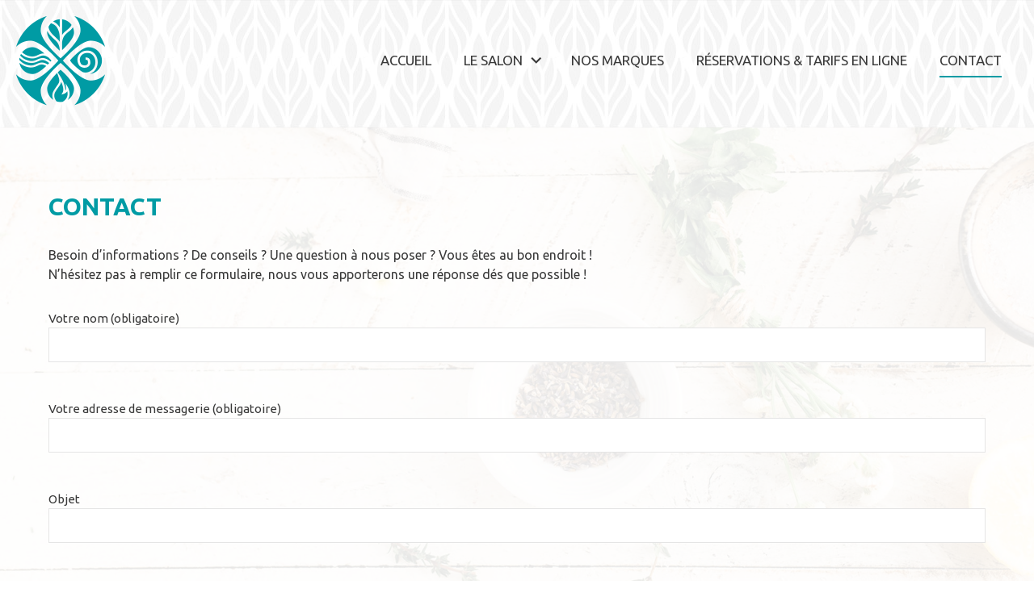

--- FILE ---
content_type: text/html; charset=UTF-8
request_url: http://leobeaute.fr/contact/
body_size: 5467
content:
<!doctype html>
<html lang="fr-FR">
	<head>
		<meta charset="UTF-8" />
		<meta name="viewport" content="width=device-width, initial-scale=1.0" />
		<meta http-equiv="X-UA-Compatible" content="IE=edge" />
		<title>Contact &#8211; Léo Beauté</title>
<meta name='robots' content='max-image-preview:large' />
	<style>img:is([sizes="auto" i], [sizes^="auto," i]) { contain-intrinsic-size: 3000px 1500px }</style>
	<link rel='dns-prefetch' href='//fonts.googleapis.com' />
<link rel='stylesheet' id='wp-block-library-css' href='http://leobeaute.fr/wp-includes/css/dist/block-library/style.min.css?ver=6.7.4' type='text/css' media='all' />
<style id='classic-theme-styles-inline-css' type='text/css'>
/*! This file is auto-generated */
.wp-block-button__link{color:#fff;background-color:#32373c;border-radius:9999px;box-shadow:none;text-decoration:none;padding:calc(.667em + 2px) calc(1.333em + 2px);font-size:1.125em}.wp-block-file__button{background:#32373c;color:#fff;text-decoration:none}
</style>
<style id='global-styles-inline-css' type='text/css'>
:root{--wp--preset--aspect-ratio--square: 1;--wp--preset--aspect-ratio--4-3: 4/3;--wp--preset--aspect-ratio--3-4: 3/4;--wp--preset--aspect-ratio--3-2: 3/2;--wp--preset--aspect-ratio--2-3: 2/3;--wp--preset--aspect-ratio--16-9: 16/9;--wp--preset--aspect-ratio--9-16: 9/16;--wp--preset--color--black: #000000;--wp--preset--color--cyan-bluish-gray: #abb8c3;--wp--preset--color--white: #ffffff;--wp--preset--color--pale-pink: #f78da7;--wp--preset--color--vivid-red: #cf2e2e;--wp--preset--color--luminous-vivid-orange: #ff6900;--wp--preset--color--luminous-vivid-amber: #fcb900;--wp--preset--color--light-green-cyan: #7bdcb5;--wp--preset--color--vivid-green-cyan: #00d084;--wp--preset--color--pale-cyan-blue: #8ed1fc;--wp--preset--color--vivid-cyan-blue: #0693e3;--wp--preset--color--vivid-purple: #9b51e0;--wp--preset--gradient--vivid-cyan-blue-to-vivid-purple: linear-gradient(135deg,rgba(6,147,227,1) 0%,rgb(155,81,224) 100%);--wp--preset--gradient--light-green-cyan-to-vivid-green-cyan: linear-gradient(135deg,rgb(122,220,180) 0%,rgb(0,208,130) 100%);--wp--preset--gradient--luminous-vivid-amber-to-luminous-vivid-orange: linear-gradient(135deg,rgba(252,185,0,1) 0%,rgba(255,105,0,1) 100%);--wp--preset--gradient--luminous-vivid-orange-to-vivid-red: linear-gradient(135deg,rgba(255,105,0,1) 0%,rgb(207,46,46) 100%);--wp--preset--gradient--very-light-gray-to-cyan-bluish-gray: linear-gradient(135deg,rgb(238,238,238) 0%,rgb(169,184,195) 100%);--wp--preset--gradient--cool-to-warm-spectrum: linear-gradient(135deg,rgb(74,234,220) 0%,rgb(151,120,209) 20%,rgb(207,42,186) 40%,rgb(238,44,130) 60%,rgb(251,105,98) 80%,rgb(254,248,76) 100%);--wp--preset--gradient--blush-light-purple: linear-gradient(135deg,rgb(255,206,236) 0%,rgb(152,150,240) 100%);--wp--preset--gradient--blush-bordeaux: linear-gradient(135deg,rgb(254,205,165) 0%,rgb(254,45,45) 50%,rgb(107,0,62) 100%);--wp--preset--gradient--luminous-dusk: linear-gradient(135deg,rgb(255,203,112) 0%,rgb(199,81,192) 50%,rgb(65,88,208) 100%);--wp--preset--gradient--pale-ocean: linear-gradient(135deg,rgb(255,245,203) 0%,rgb(182,227,212) 50%,rgb(51,167,181) 100%);--wp--preset--gradient--electric-grass: linear-gradient(135deg,rgb(202,248,128) 0%,rgb(113,206,126) 100%);--wp--preset--gradient--midnight: linear-gradient(135deg,rgb(2,3,129) 0%,rgb(40,116,252) 100%);--wp--preset--font-size--small: 13px;--wp--preset--font-size--medium: 20px;--wp--preset--font-size--large: 36px;--wp--preset--font-size--x-large: 42px;--wp--preset--spacing--20: 0.44rem;--wp--preset--spacing--30: 0.67rem;--wp--preset--spacing--40: 1rem;--wp--preset--spacing--50: 1.5rem;--wp--preset--spacing--60: 2.25rem;--wp--preset--spacing--70: 3.38rem;--wp--preset--spacing--80: 5.06rem;--wp--preset--shadow--natural: 6px 6px 9px rgba(0, 0, 0, 0.2);--wp--preset--shadow--deep: 12px 12px 50px rgba(0, 0, 0, 0.4);--wp--preset--shadow--sharp: 6px 6px 0px rgba(0, 0, 0, 0.2);--wp--preset--shadow--outlined: 6px 6px 0px -3px rgba(255, 255, 255, 1), 6px 6px rgba(0, 0, 0, 1);--wp--preset--shadow--crisp: 6px 6px 0px rgba(0, 0, 0, 1);}:where(.is-layout-flex){gap: 0.5em;}:where(.is-layout-grid){gap: 0.5em;}body .is-layout-flex{display: flex;}.is-layout-flex{flex-wrap: wrap;align-items: center;}.is-layout-flex > :is(*, div){margin: 0;}body .is-layout-grid{display: grid;}.is-layout-grid > :is(*, div){margin: 0;}:where(.wp-block-columns.is-layout-flex){gap: 2em;}:where(.wp-block-columns.is-layout-grid){gap: 2em;}:where(.wp-block-post-template.is-layout-flex){gap: 1.25em;}:where(.wp-block-post-template.is-layout-grid){gap: 1.25em;}.has-black-color{color: var(--wp--preset--color--black) !important;}.has-cyan-bluish-gray-color{color: var(--wp--preset--color--cyan-bluish-gray) !important;}.has-white-color{color: var(--wp--preset--color--white) !important;}.has-pale-pink-color{color: var(--wp--preset--color--pale-pink) !important;}.has-vivid-red-color{color: var(--wp--preset--color--vivid-red) !important;}.has-luminous-vivid-orange-color{color: var(--wp--preset--color--luminous-vivid-orange) !important;}.has-luminous-vivid-amber-color{color: var(--wp--preset--color--luminous-vivid-amber) !important;}.has-light-green-cyan-color{color: var(--wp--preset--color--light-green-cyan) !important;}.has-vivid-green-cyan-color{color: var(--wp--preset--color--vivid-green-cyan) !important;}.has-pale-cyan-blue-color{color: var(--wp--preset--color--pale-cyan-blue) !important;}.has-vivid-cyan-blue-color{color: var(--wp--preset--color--vivid-cyan-blue) !important;}.has-vivid-purple-color{color: var(--wp--preset--color--vivid-purple) !important;}.has-black-background-color{background-color: var(--wp--preset--color--black) !important;}.has-cyan-bluish-gray-background-color{background-color: var(--wp--preset--color--cyan-bluish-gray) !important;}.has-white-background-color{background-color: var(--wp--preset--color--white) !important;}.has-pale-pink-background-color{background-color: var(--wp--preset--color--pale-pink) !important;}.has-vivid-red-background-color{background-color: var(--wp--preset--color--vivid-red) !important;}.has-luminous-vivid-orange-background-color{background-color: var(--wp--preset--color--luminous-vivid-orange) !important;}.has-luminous-vivid-amber-background-color{background-color: var(--wp--preset--color--luminous-vivid-amber) !important;}.has-light-green-cyan-background-color{background-color: var(--wp--preset--color--light-green-cyan) !important;}.has-vivid-green-cyan-background-color{background-color: var(--wp--preset--color--vivid-green-cyan) !important;}.has-pale-cyan-blue-background-color{background-color: var(--wp--preset--color--pale-cyan-blue) !important;}.has-vivid-cyan-blue-background-color{background-color: var(--wp--preset--color--vivid-cyan-blue) !important;}.has-vivid-purple-background-color{background-color: var(--wp--preset--color--vivid-purple) !important;}.has-black-border-color{border-color: var(--wp--preset--color--black) !important;}.has-cyan-bluish-gray-border-color{border-color: var(--wp--preset--color--cyan-bluish-gray) !important;}.has-white-border-color{border-color: var(--wp--preset--color--white) !important;}.has-pale-pink-border-color{border-color: var(--wp--preset--color--pale-pink) !important;}.has-vivid-red-border-color{border-color: var(--wp--preset--color--vivid-red) !important;}.has-luminous-vivid-orange-border-color{border-color: var(--wp--preset--color--luminous-vivid-orange) !important;}.has-luminous-vivid-amber-border-color{border-color: var(--wp--preset--color--luminous-vivid-amber) !important;}.has-light-green-cyan-border-color{border-color: var(--wp--preset--color--light-green-cyan) !important;}.has-vivid-green-cyan-border-color{border-color: var(--wp--preset--color--vivid-green-cyan) !important;}.has-pale-cyan-blue-border-color{border-color: var(--wp--preset--color--pale-cyan-blue) !important;}.has-vivid-cyan-blue-border-color{border-color: var(--wp--preset--color--vivid-cyan-blue) !important;}.has-vivid-purple-border-color{border-color: var(--wp--preset--color--vivid-purple) !important;}.has-vivid-cyan-blue-to-vivid-purple-gradient-background{background: var(--wp--preset--gradient--vivid-cyan-blue-to-vivid-purple) !important;}.has-light-green-cyan-to-vivid-green-cyan-gradient-background{background: var(--wp--preset--gradient--light-green-cyan-to-vivid-green-cyan) !important;}.has-luminous-vivid-amber-to-luminous-vivid-orange-gradient-background{background: var(--wp--preset--gradient--luminous-vivid-amber-to-luminous-vivid-orange) !important;}.has-luminous-vivid-orange-to-vivid-red-gradient-background{background: var(--wp--preset--gradient--luminous-vivid-orange-to-vivid-red) !important;}.has-very-light-gray-to-cyan-bluish-gray-gradient-background{background: var(--wp--preset--gradient--very-light-gray-to-cyan-bluish-gray) !important;}.has-cool-to-warm-spectrum-gradient-background{background: var(--wp--preset--gradient--cool-to-warm-spectrum) !important;}.has-blush-light-purple-gradient-background{background: var(--wp--preset--gradient--blush-light-purple) !important;}.has-blush-bordeaux-gradient-background{background: var(--wp--preset--gradient--blush-bordeaux) !important;}.has-luminous-dusk-gradient-background{background: var(--wp--preset--gradient--luminous-dusk) !important;}.has-pale-ocean-gradient-background{background: var(--wp--preset--gradient--pale-ocean) !important;}.has-electric-grass-gradient-background{background: var(--wp--preset--gradient--electric-grass) !important;}.has-midnight-gradient-background{background: var(--wp--preset--gradient--midnight) !important;}.has-small-font-size{font-size: var(--wp--preset--font-size--small) !important;}.has-medium-font-size{font-size: var(--wp--preset--font-size--medium) !important;}.has-large-font-size{font-size: var(--wp--preset--font-size--large) !important;}.has-x-large-font-size{font-size: var(--wp--preset--font-size--x-large) !important;}
:where(.wp-block-post-template.is-layout-flex){gap: 1.25em;}:where(.wp-block-post-template.is-layout-grid){gap: 1.25em;}
:where(.wp-block-columns.is-layout-flex){gap: 2em;}:where(.wp-block-columns.is-layout-grid){gap: 2em;}
:root :where(.wp-block-pullquote){font-size: 1.5em;line-height: 1.6;}
</style>
<link rel='stylesheet' id='contact-form-7-css' href='http://leobeaute.fr/wp-content/plugins/contact-form-7/includes/css/styles.css?ver=5.1.5' type='text/css' media='all' />
<style id='contact-form-7-inline-css' type='text/css'>
.wpcf7 .wpcf7-recaptcha iframe {margin-bottom: 0;}.wpcf7 .wpcf7-recaptcha[data-align="center"] > div {margin: 0 auto;}.wpcf7 .wpcf7-recaptcha[data-align="right"] > div {margin: 0 0 0 auto;}
</style>
<link rel='stylesheet' id='google-font-css' href='https://fonts.googleapis.com/css?family=Ubuntu%3A400%2C700&#038;display=swap&#038;ver=1.0.2' type='text/css' media='all' />
<link rel='stylesheet' id='styles-css' href='http://leobeaute.fr/wp-content/themes/leobeaute/src/css/styles.min.css?ver=1.0.0' type='text/css' media='all' />
<script type="text/javascript" src="http://leobeaute.fr/wp-includes/js/jquery/jquery.min.js?ver=3.7.1" id="jquery-core-js"></script>
<script type="text/javascript" src="http://leobeaute.fr/wp-includes/js/jquery/jquery-migrate.min.js?ver=3.4.1" id="jquery-migrate-js"></script>
<link rel="https://api.w.org/" href="http://leobeaute.fr/wp-json/" /><link rel="alternate" title="JSON" type="application/json" href="http://leobeaute.fr/wp-json/wp/v2/pages/14" /><link rel="alternate" title="oEmbed (JSON)" type="application/json+oembed" href="http://leobeaute.fr/wp-json/oembed/1.0/embed?url=http%3A%2F%2Fleobeaute.fr%2Fcontact%2F" />
<link rel="alternate" title="oEmbed (XML)" type="text/xml+oembed" href="http://leobeaute.fr/wp-json/oembed/1.0/embed?url=http%3A%2F%2Fleobeaute.fr%2Fcontact%2F&#038;format=xml" />
<link rel="icon" type="image/png" href="http://leobeaute.fr/wp-content/themes/leobeaute/assets/img/favicon.png"><!--[if IE]><link rel="shortcut icon" href="http://leobeaute.fr/wp-content/themes/leobeaute/assets/img/favicon.ico"/><![endif]-->	</head>
		<body class="page-template-default page page-id-14" style="background-image:url(http://leobeaute.fr/wp-content/uploads/2019/11/brooke-lark-kXQ3J7_2fpc-unsplash-1800x900.jpg);">

	<header class="site-header" role="banner">
		<div class="header_content">
			<a href="#menu" class="icon-menu" aria-label="menu"><span class="show-for-sr">Menu</span></a>
			<a href="http://leobeaute.fr/" class="site-name"><img src="http://leobeaute.fr/wp-content/themes/leobeaute/assets/img/logo2.png" alt="Léo Beauté" class="logo"></a>
			<nav class="site-nav" role="navigation" id="menu">
				<a href="#" class="icon-cross"></a>
				<ul id="menu-menu-1" class="dropdown menu vertical"><li id="menu-item-19" class="menu-item menu-item-type-post_type menu-item-object-page menu-item-home menu-item-19"><a href="http://leobeaute.fr/">Accueil</a></li>
<li id="menu-item-21" class="menu-item menu-item-type-post_type menu-item-object-page has-dropdown tab-only menu-item-21"><span class="anchor">Le salon</span>
<ul class="dropdown menu vertical">
	<li id="menu-item-50" class="menu-item menu-item-type-post_type menu-item-object-page menu-item-50"><a href="http://leobeaute.fr/le-salon/alexia-m/">Alexia M.</a></li>
	<li id="menu-item-54" class="menu-item menu-item-type-post_type menu-item-object-page menu-item-54"><a href="http://leobeaute.fr/le-salon/notre-philosophie/">Notre philosophie</a></li>
</ul>
</li>
<li id="menu-item-22" class="menu-item menu-item-type-post_type menu-item-object-page menu-item-22"><a href="http://leobeaute.fr/nos-marques/">Nos marques</a></li>
<li id="menu-item-25" class="menu-item menu-item-type-custom menu-item-object-custom menu-item-25"><a href="https://www.planity.com/leo-beaute-87400-saint-leonard-de-noblat">Réservations &#038; tarifs en ligne</a></li>
<li id="menu-item-20" class="menu-item menu-item-type-post_type menu-item-object-page current-menu-item page_item page-item-14 current_page_item menu-item-20 is-active"><a href="http://leobeaute.fr/contact/" aria-current="page">Contact</a></li>
</ul>			</nav>
			<a href="#" class="overlay"></a>
		</div>
	</header>

<main>
	<article class="row">
						<div class="col">
				<h1>Contact</h1>				<p>Besoin d&rsquo;informations ? De conseils ? Une question à nous poser ? Vous êtes au bon endroit !<br />
N&rsquo;hésitez pas à remplir ce formulaire, nous vous apporterons une réponse dés que possible !</p>
<div role="form" class="wpcf7" id="wpcf7-f16-p14-o1" lang="fr-FR" dir="ltr">
<div class="screen-reader-response"></div>
<form action="/contact/#wpcf7-f16-p14-o1" method="post" class="wpcf7-form" novalidate="novalidate">
<div style="display: none;">
<input type="hidden" name="_wpcf7" value="16" />
<input type="hidden" name="_wpcf7_version" value="5.1.5" />
<input type="hidden" name="_wpcf7_locale" value="fr_FR" />
<input type="hidden" name="_wpcf7_unit_tag" value="wpcf7-f16-p14-o1" />
<input type="hidden" name="_wpcf7_container_post" value="14" />
</div>
<p><label> Votre nom (obligatoire)<br />
    <span class="wpcf7-form-control-wrap your-name"><input type="text" name="your-name" value="" size="40" class="wpcf7-form-control wpcf7-text wpcf7-validates-as-required" aria-required="true" aria-invalid="false" /></span> </label></p>
<p><label> Votre adresse de messagerie (obligatoire)<br />
    <span class="wpcf7-form-control-wrap your-email"><input type="email" name="your-email" value="" size="40" class="wpcf7-form-control wpcf7-text wpcf7-email wpcf7-validates-as-required wpcf7-validates-as-email" aria-required="true" aria-invalid="false" /></span> </label></p>
<p><label> Objet<br />
    <span class="wpcf7-form-control-wrap your-subject"><input type="text" name="your-subject" value="" size="40" class="wpcf7-form-control wpcf7-text" aria-invalid="false" /></span> </label></p>
<p><label> Votre message<br />
    <span class="wpcf7-form-control-wrap your-message"><textarea name="your-message" cols="40" rows="10" class="wpcf7-form-control wpcf7-textarea" aria-invalid="false"></textarea></span> </label></p>
<p><input type="submit" value="Envoyer" class="wpcf7-form-control wpcf7-submit button" /></p>
<div class="wpcf7-response-output wpcf7-display-none"></div></form></div>
			</div>
				</article>
</main>

<footer class="site-footer">
	        <section class="sponsors">
            <div class="row">
                <div class="col">
                    <h4>Nos marques partenaires</h4>

                    <div class="gallery" data-slideshow="carousel" data-fx="carousel">
                        <div class="cycle-slides">
                                                            <div class="cycle-slide">
                                    <a href="https://www.toofruit.com/" target="_blank">                                                                        <img src="http://leobeaute.fr/wp-content/uploads/2019/11/toofruits.png" />
                                    </a>                                </div>
                                                            <div class="cycle-slide">
                                    <a href="https://www.sothys.fr/" target="_blank">                                                                        <img src="http://leobeaute.fr/wp-content/uploads/2019/11/sothys.png" />
                                    </a>                                </div>
                                                            <div class="cycle-slide">
                                    <a href="https://kurebazaar.com/" target="_blank">                                                                        <img src="http://leobeaute.fr/wp-content/uploads/2019/11/kure.png" />
                                    </a>                                </div>
                                                            <div class="cycle-slide">
                                    <a href="https://fr.artdeco.com/" target="_blank">                                                                        <img src="http://leobeaute.fr/wp-content/uploads/2019/11/site-scaled.png" />
                                    </a>                                </div>
                                                    </div>
                    </div>
                </div>
            </div>
        </section>
        	<section class="footer_contacts_map" >
				<link rel="stylesheet" href="http://cdn.leafletjs.com/leaflet-0.7.3/leaflet.css" />
	<script type="text/javascript" src="http://cdn.leafletjs.com/leaflet-0.7.3/leaflet.js"></script>
	<div id="map"></div>
	<script>

		var map = L.map('map').setView([45.830690623251,1.4840233315283], 16);
		map.touchZoom.disable();
		map.doubleClickZoom.disable();

		L.tileLayer('https://server.arcgisonline.com/ArcGIS/rest/services/Canvas/World_Light_Gray_Base/MapServer/tile/{z}/{y}/{x}', {
			attribution: 'Tiles &copy; Esri &mdash; Esri, DeLorme, NAVTEQ',
			maxZoom: 16
		}).addTo(map);
		var myIcon = L.icon({
			iconUrl: 'http://leobeaute.fr/wp-content/themes/leobeaute/assets/img/location.png',
			iconSize: [36, 46],
			iconAnchor: [18, 46]
		});
		var marker = L.marker([45.830690623251,1.4840233315283], {icon: myIcon}).addTo(map);


	</script>
	</section>
	<div class="footer_contacts">
		<div class="row">
			<div class="col medium-3">
				<img src="http://leobeaute.fr/wp-content/themes/leobeaute/assets/img/logo3.jpg" alt="Léo Beauté" class="footer_logo">
			</div>
			<div class="col medium-4">
		<div class="address"><span>8 avenue Gabriel Peri<br>87400 SAINT-LEONARD-DE-NOBLAT</span></div>		<div class="phone"><span>05 44 24 05 67</span></div>		<div class="mail"><span>contact@leobeaute.fr</span></div>			<div class="rdv"><a href="https://app.flexybeauty.com/leo-beaute" target="_blank">RDV en ligne</a></div>
			</div>
			<div class="col medium-5 hours"><h4 class="footer_title">Horaires d'ouverture</h4><p>Nos plannings mensuels sont visibles sur notre page <a href="https://www.facebook.com/profile.php?id=100063771123096" target="_blank" rel="noopener">facebook</a> et affichés à l'institut.<br />
N'hésitez pas à nous contacter par téléphone pour prendre RDV !</p>
</div>		</div>
		<div class="row footer_notes"><div class="col"><p>A noter, tous les  protocoles proposés sont des soins esthétiques de bien être et ne prétendent en aucun cas avoir une portée médicale.</p>
<p>Pour profiter au mieux de votre expérience de relaxation, nous vous demandons de bien vouloir vous présenter une dizaine de minutes en amont de votre rendez vous bien être afin de remplir un questionnaire confidentiel obligatoire. Une  arrivée tardive ne prolongera pas la durée de votre soin.</p>
<p>A savoir, pour votre bien être, lors de soins relaxants corps ou visage, la porte de l'institut sera fermée le temps nécessaire à leurs réalisations (l'heure de réouverture sera toujours mentionnée sur la porte). Vous pourrez dans ce cas prendre rendez vous via le site internet ou laisser un message sur le téléphone de l'Institut.</p>
</div></div>	</div>
</footer>
<script type="text/javascript" id="contact-form-7-js-extra">
/* <![CDATA[ */
var wpcf7 = {"apiSettings":{"root":"http:\/\/leobeaute.fr\/wp-json\/contact-form-7\/v1","namespace":"contact-form-7\/v1"}};
/* ]]> */
</script>
<script type="text/javascript" src="http://leobeaute.fr/wp-content/plugins/contact-form-7/includes/js/scripts.js?ver=5.1.5" id="contact-form-7-js"></script>
<script type="text/javascript" src="http://leobeaute.fr/wp-content/themes/leobeaute/src/js/functions.min.js?ver=1.0.0" id="functions-js"></script>
 
</body>
</html>

--- FILE ---
content_type: text/css
request_url: http://leobeaute.fr/wp-content/themes/leobeaute/src/css/styles.min.css?ver=1.0.0
body_size: 5672
content:
@-webkit-keyframes fade-in{from{opacity:0}to{opacity:1}}@keyframes fade-in{from{opacity:0}to{opacity:1}}@-webkit-keyframes fade-in-top{from{opacity:0;-webkit-transform:translateY(-30%);transform:translateY(-30%)}to{opacity:1;-webkit-transform:translateY(0);transform:translateY(0)}}@keyframes fade-in-top{from{opacity:0;-webkit-transform:translateY(-30%);transform:translateY(-30%)}to{opacity:1;-webkit-transform:translateY(0);transform:translateY(0)}}@-webkit-keyframes fade-in-bottom{from{opacity:0;-webkit-transform:translateY(30%);transform:translateY(30%)}to{opacity:1;-webkit-transform:translateY(0);transform:translateY(0)}}@keyframes fade-in-bottom{from{opacity:0;-webkit-transform:translateY(30%);transform:translateY(30%)}to{opacity:1;-webkit-transform:translateY(0);transform:translateY(0)}}@-webkit-keyframes slide-down{from{opacity:0;-webkit-transform:translateY(-100%);transform:translateY(-100%)}to{opacity:1;-webkit-transform:translateY(0);transform:translateY(0)}}@keyframes slide-down{from{opacity:0;-webkit-transform:translateY(-100%);transform:translateY(-100%)}to{opacity:1;-webkit-transform:translateY(0);transform:translateY(0)}}@-webkit-keyframes shake{1%,9%{-webkit-transform:translate3d(-1px,0,0);transform:translate3d(-1px,0,0)}2%,8%{-webkit-transform:translate3d(2px,0,0);transform:translate3d(2px,0,0)}3%,5%,7%{-webkit-transform:translate3d(-4px,0,0);transform:translate3d(-4px,0,0)}4%,6%{-webkit-transform:translate3d(4px,0,0);transform:translate3d(4px,0,0)}10%,100%{-webkit-transform:translate3d(0,0,0);transform:translate3d(0,0,0)}}@keyframes shake{1%,9%{-webkit-transform:translate3d(-1px,0,0);transform:translate3d(-1px,0,0)}2%,8%{-webkit-transform:translate3d(2px,0,0);transform:translate3d(2px,0,0)}3%,5%,7%{-webkit-transform:translate3d(-4px,0,0);transform:translate3d(-4px,0,0)}4%,6%{-webkit-transform:translate3d(4px,0,0);transform:translate3d(4px,0,0)}10%,100%{-webkit-transform:translate3d(0,0,0);transform:translate3d(0,0,0)}}html,body{-webkit-tap-highlight-color:rgba(0,0,0,0);-webkit-touch-callout:none;-webkit-text-size-adjust:100%;-webkit-font-smoothing:antialiased;font-size:100%;height:100%}html{line-height:1.15;-webkit-text-size-adjust:100%;-webkit-box-sizing:border-box;box-sizing:border-box}*,:after,:before{-webkit-box-sizing:inherit;box-sizing:inherit}body{margin:0;overflow-x:hidden;font-family:Ubuntu,Helvetica,Arial,sans-serif;color:#393939;background:#fff no-repeat;background-size:cover}hr{-webkit-box-sizing:content-box;box-sizing:content-box;height:0;overflow:visible}pre{font:1em monospace,monospace}a{background-color:transparent;color:#393939;text-decoration:none}abbr[title]{border-bottom:0;text-decoration:underline;-webkit-text-decoration:underline dotted;text-decoration:underline dotted}b,strong{font-weight:bolder}code,kbd,samp{font:1em monospace,monospace}small{font-size:80%}sub,sup{font-size:75%;line-height:0;position:relative;vertical-align:baseline}sub{bottom:-0.25em}sup{top:-0.5em}img{border-style:none;border:0;max-width:100%;height:auto;-ms-interpolation-mode:bicubic;display:inline-block;vertical-align:middle}button,input,optgroup,select,textarea{font-family:inherit;font-size:100%;line-height:1.15;margin:0}button,input{overflow:visible}button,select{text-transform:none}button,[type="button"],[type="reset"],[type="submit"]{-webkit-appearance:button}button::-moz-focus-inner,[type="button"]::-moz-focus-inner,[type="reset"]::-moz-focus-inner,[type="submit"]::-moz-focus-inner{border-style:none;padding:0}button:-moz-focusring,[type="button"]:-moz-focusring,[type="reset"]:-moz-focusring,[type="submit"]:-moz-focusring{outline:1px dotted}fieldset{padding:0.35em 0.75em 0.625em}legend{-webkit-box-sizing:border-box;box-sizing:border-box;color:inherit;display:table;max-width:100%;padding:0;white-space:normal}progress{vertical-align:baseline}textarea{overflow:auto}[type="checkbox"],[type="radio"]{-webkit-box-sizing:border-box;box-sizing:border-box;padding:0}[type="number"]::-webkit-inner-spin-button,[type="number"]::-webkit-outer-spin-button{height:auto}[type="search"]{-webkit-appearance:textfield;outline-offset:-2px}[type="search"]::-webkit-search-decoration{-webkit-appearance:none}::-webkit-file-upload-button{-webkit-appearance:button;font:inherit}details{display:block}summary{display:list-item}template{display:none}[hidden]{display:none}body:before{content:"small";display:none}@media screen and (min-width:45rem) and (max-width:67.4375rem){body:before{content:"medium"}}@media screen and (min-width:67.5rem){body:before{content:"large"}}h1,h2,h3,h4,h5,h6{font-family:Ubuntu,Helvetica,Arial,sans-serif;font-weight:700;color:#009ba4;margin:0 0 1.875rem;line-height:1.2;text-align:left;text-transform:uppercase}h1 a,h1 a:hover,h1 a:focus,h2 a,h2 a:hover,h2 a:focus,h3 a,h3 a:hover,h3 a:focus,h4 a,h4 a:hover,h4 a:focus,h5 a,h5 a:hover,h5 a:focus,h6 a,h6 a:hover,h6 a:focus{color:#009ba4}h1{font-size:1.875rem}h2{font-size:1.5rem}h3{font-size:1.375rem}h4{font-size:1.125rem}h5{font-size:1.125rem}h6{font-size:1.125rem}p{font-size:inherit;color:inherit;line-height:1.5;margin:0 0 1.875rem}p a{color:inherit;text-decoration:underline}p a:hover{color:inherit}article ul{font-size:inherit;color:inherit;line-height:1.5;margin:0 0 1.875rem}article ul a{color:inherit;text-decoration:underline}article ul a:hover{color:inherit}a:hover{color:inherit;text-decoration:underline}strong,b{font-weight:700}.skewed_title{font-weight:900;display:inline-block;color:#009ba4;font-size:1.875rem;margin:0 0 1.875rem}.skewed_title:after{content:"";display:block;height:.5rem;background-color:#009ba4;-webkit-transform:skewY(-4deg);-ms-transform:skewY(-4deg);transform:skewY(-4deg);margin:.625rem .25rem 0}.rotate_title{position:absolute;width:50px;left:0;top:0;bottom:0}.rotate_title span{position:absolute;-webkit-transform:translateX(-50%) translateY(-50%) rotate(-90deg);-ms-transform:translateX(-50%) translateY(-50%) rotate(-90deg);transform:translateX(-50%) translateY(-50%) rotate(-90deg);top:50%;left:50%;white-space:nowrap;font-weight:900;text-transform:uppercase;color:#e5e5e5;font-size:1.375rem}@font-face{font-family:pxicons;src:url("../../assets/fonts/pxicons/pxicons.eot");src:url("../../assets/fonts/pxicons/pxicons.eot?#iefix") format("embedded-opentype"),url("../../assets/fonts/pxicons/pxicons.woff") format("woff"),url("../../assets/fonts/pxicons/pxicons.ttf") format("truetype"),url("../../assets/fonts/pxicons/pxicons.svg#pxicons") format("svg");font-weight:normal;font-style:normal}[class^="icon-"]:before,[class*=" icon-"]:before,[class^="icon-"]:after,[class*=" icon-"]:after{font-family:pxicons;speak:none;font-style:normal;font-weight:normal;font-variant:normal;text-transform:none;line-height:1;-webkit-font-smoothing:antialiased;-moz-osx-font-smoothing:grayscale}.icon-instagram:before{content:"\e900"}.icon-twitter:before{content:"\e901"}.icon-facebook:before{content:"\e902"}.icon-time:before{content:"\e8b5"}.icon-phone:before{content:"\e0cd"}.icon-photo:before{content:"\e412"}.icon-close:before{content:"\e5cd"}.icon-date:before{content:"\e916"}.icon-check:before{content:"\e876"}.icon-bottom:before{content:"\e313"}.icon-left:before{content:"\e314"}.icon-right:before{content:"\e315"}.icon-top:before{content:"\e316"}.icon-map:before{content:"\e8b4"}.icon-mail:before{content:"\e0e1"}.icon-menu:before{content:"\e5d2"}.icon-play:before{content:"\e038"}.icon-play_circle:before{content:"\e039"}.icon-warning:before{content:"\e002"}.icon-search:before{content:"\e8b6"}.icon-volume_off:before{content:"\e04f"}.icon-volume_up:before{content:"\e050"}.fluid-video{position:relative;padding-bottom:56.25%;height:0;overflow:hidden;background-color:#000;margin-bottom:1.875rem}.fluid-video iframe,.fluid-video object,.fluid-video video,.fluid-video embed{position:absolute;top:0;left:0;width:100%;height:100%}.button{font:900 .875rem/1 Ubuntu,Helvetica,Arial,sans-serif;background:#009ba4;color:#fff;display:inline-block;padding:.8125rem 2.1875rem;text-transform:uppercase;position:relative;border-radius:0;margin:0 0 1.875rem;-webkit-appearance:none;cursor:pointer;text-align:center;-webkit-transition:all 250ms ease-in;transition:all 250ms ease-in;border:0}.button.big{font-size:1.125rem;padding:1.125rem 2.5rem}button.button{border:0}.button.hollow{background-color:transparent;-webkit-box-shadow:0 0 0 1px #009ba4 inset;box-shadow:0 0 0 1px #009ba4 inset;color:#009ba4}.button.hollow:hover{background-color:#009ba4;color:#fff}.button:hover{text-decoration:none;background:#00838b;color:#fff}.button.expand{display:block}.button.alert{background-color:#f03c24}.button[class^="icon-"],.button[class*=" icon-"]{padding-left:3.125rem}.button[class^="icon-"].big,.button[class*=" icon-"].big{padding-left:4.375rem}.button[class^="icon-"]:before,.button[class*=" icon-"]:before{display:block;-webkit-transform:translateY(-50%);-ms-transform:translateY(-50%);transform:translateY(-50%);top:50%;position:absolute;font-size:1.5em;text-align:center;left:.9375rem}.overlay:before{content:"";background-color:rgba(0,0,0,0.5);position:fixed;top:0;left:0;right:0;bottom:0;z-index:999}.modal{-webkit-animation:fade-in 500ms ease-in-out;animation:fade-in 500ms ease-in-out;display:none;-webkit-box-pack:center;-ms-flex-pack:center;justify-content:center;-webkit-box-align:center;-ms-flex-align:center;align-items:center;position:fixed;top:0;left:0;right:0;bottom:0;z-index:100}.modal .overlay{cursor:default;-webkit-transition:all 500ms ease-in;transition:all 500ms ease-in;opacity:0;visibility:hidden}.modal .modal_item{background-color:#fff;padding:2.5rem 1.25rem 1.25rem;max-width:40.625rem;position:relative;border-radius:6px;-webkit-animation:fade-in-top 350ms ease-in-out;animation:fade-in-top 350ms ease-in-out;-webkit-box-flex:1;-ms-flex:1;flex:1;display:none;z-index:1000;-webkit-box-shadow:0 1px 4px rgba(0,0,0,0.2);box-shadow:0 1px 4px rgba(0,0,0,0.2)}.modal.large .modal_item{max-width:50rem}.modal .modal_close{color:#666;line-height:1;position:absolute;top:.4375rem;right:.9375rem;font-size:1.5625rem}.modal .modal_close:hover{text-decoration:none}.modal:target{display:-webkit-box;display:-ms-flexbox;display:flex}.modal:target .modal_item{display:block}.modal:target .overlay{opacity:1;visibility:visible}.modal.top{-webkit-box-align:start;-ms-flex-align:start;align-items:flex-start}.modal.bottom{-webkit-box-align:end;-ms-flex-align:end;align-items:flex-end}.modal.bottom .modal_item{-webkit-animation-name:fade-in-bottom;animation-name:fade-in-bottom}.modal.top .modal_item,.modal.bottom .modal_item{max-width:unset}[data-click]{cursor:pointer}textarea,input[type="text"],input[type="tel"],input[type="email"],input[type="number"],input[type="date"],input[type="datetime"],input[type="datetime-local"],input[type="time"],input[type="search"],select{color:#393939;border:1px solid #e5e5e5;font-size:.9375rem;padding:.75rem 1.125rem;width:100%;margin-bottom:.9375rem}textarea:focus,input[type="text"]:focus,input[type="tel"]:focus,input[type="email"]:focus,input[type="number"]:focus,input[type="date"]:focus,input[type="datetime"]:focus,input[type="datetime-local"]:focus,input[type="time"]:focus,input[type="search"]:focus,select:focus{outline:0;color:#009ba4;border:1px solid #009ba4}label{font-size:.9375rem;margin-bottom:.3125rem}.wpcf7-recaptcha{margin-bottom:.9375rem}span.wpcf7-not-valid-tip{font-size:.8125rem;margin-top:-.9375rem;margin-bottom:.9375rem;color:#fff;background-color:#f03c24;padding:.3125rem}input[aria-invalid=true]{border:1px solid #f03c24}.row{display:-webkit-box;display:-ms-flexbox;display:flex;-ms-flex-wrap:wrap;flex-wrap:wrap;max-width:81.25rem;margin-left:auto;margin-right:auto}.row>.col{padding-left:1.25rem;padding-right:1.25rem;-webkit-box-flex:1;-ms-flex:1 0 100%;flex:1 0 100%}@media screen and (max-width:44.9375rem){.row>.col[class*="small-"]{-webkit-box-flex:0;-ms-flex:0 0 auto;flex:0 0 auto}}@media screen and (min-width:45rem){.row>.col[class*="medium-"]{-webkit-box-flex:0;-ms-flex:0 0 auto;flex:0 0 auto}}@media screen and (min-width:67.5rem){.row>.col[class*="large-"]{-webkit-box-flex:0;-ms-flex:0 0 auto;flex:0 0 auto}}.row>.col.fluid{-webkit-box-flex:1;-ms-flex:1;flex:1}.row>.col.small-1{width:8.33333%}.row>.col.small-2{width:16.66667%}.row>.col.small-3{width:25%}.row>.col.small-4{width:33.33333%}.row>.col.small-5{width:41.66667%}.row>.col.small-6{width:50%}.row>.col.small-7{width:58.33333%}.row>.col.small-8{width:66.66667%}.row>.col.small-9{width:75%}.row>.col.small-10{width:83.33333%}.row>.col.small-11{width:91.66667%}.row>.col.small-12{width:100%}@media screen and (min-width:45rem){.row>.col.medium-1{width:8.33333%}.row>.col.medium-2{width:16.66667%}.row>.col.medium-3{width:25%}.row>.col.medium-4{width:33.33333%}.row>.col.medium-5{width:41.66667%}.row>.col.medium-6{width:50%}.row>.col.medium-7{width:58.33333%}.row>.col.medium-8{width:66.66667%}.row>.col.medium-9{width:75%}.row>.col.medium-10{width:83.33333%}.row>.col.medium-11{width:91.66667%}.row>.col.medium-12{width:100%}}@media screen and (min-width:67.5rem){.row>.col.large-1{width:8.33333%}.row>.col.large-2{width:16.66667%}.row>.col.large-3{width:25%}.row>.col.large-4{width:33.33333%}.row>.col.large-5{width:41.66667%}.row>.col.large-6{width:50%}.row>.col.large-7{width:58.33333%}.row>.col.large-8{width:66.66667%}.row>.col.large-9{width:75%}.row>.col.large-10{width:83.33333%}.row>.col.large-11{width:91.66667%}.row>.col.large-12{width:100%}}.row.center{-webkit-box-pack:center;-ms-flex-pack:center;justify-content:center}.row .row{-webkit-box-flex:1;-ms-flex:1 0 100%;flex:1 0 100%;margin-left:-1.25rem;margin-right:-1.25rem}.row>.col.col-small-1{width:100%}.row>.col.col-small-2{width:50%}.row>.col.col-small-3{width:33.33333%}.row>.col.col-small-4{width:25%}.row>.col.col-small-5{width:20%}.row>.col.col-small-6{width:16.66667%}.row>.col.col-small-7{width:14.28571%}.row>.col.col-small-8{width:12.5%}.row>.col.col-small-9{width:11.11111%}.row>.col.col-small-10{width:10%}.row>.col.col-small-11{width:9.09091%}.row>.col.col-small-12{width:8.33333%}@media screen and (min-width:45rem){.row>.col.col-medium-1{width:100%}.row>.col.col-medium-2{width:50%}.row>.col.col-medium-3{width:33.33333%}.row>.col.col-medium-4{width:25%}.row>.col.col-medium-5{width:20%}.row>.col.col-medium-6{width:16.66667%}.row>.col.col-medium-7{width:14.28571%}.row>.col.col-medium-8{width:12.5%}.row>.col.col-medium-9{width:11.11111%}.row>.col.col-medium-10{width:10%}.row>.col.col-medium-11{width:9.09091%}.row>.col.col-medium-12{width:8.33333%}}@media screen and (min-width:67.5rem){.row>.col.col-large-1{width:100%}.row>.col.col-large-2{width:50%}.row>.col.col-large-3{width:33.33333%}.row>.col.col-large-4{width:25%}.row>.col.col-large-5{width:20%}.row>.col.col-large-6{width:16.66667%}.row>.col.col-large-7{width:14.28571%}.row>.col.col-large-8{width:12.5%}.row>.col.col-large-9{width:11.11111%}.row>.col.col-large-10{width:10%}.row>.col.col-large-11{width:9.09091%}.row>.col.col-large-12{width:8.33333%}}.menu{list-style:none;margin:0;padding:0;display:-webkit-box;display:-ms-flexbox;display:flex}.menu li{-webkit-box-flex:1;-ms-flex:1;flex:1;padding:0 1.25rem}.menu li a{color:inherit}.menu .menu{display:none}@media screen and (min-width:67.5rem){.menu .menu{position:absolute;z-index:999}}.menu li.showmenu .menu{display:block}@media screen and (min-width:67.5rem){.menu li:hover>.menu{display:block}}.menu.vertical{-webkit-box-orient:vertical;-webkit-box-direction:normal;-ms-flex-direction:column;flex-direction:column}.thumbnail img{margin-bottom:1.25rem;cursor:pointer}ul.gallery{list-style:none;margin:0 -1.25rem 1.875rem;padding:0}[data-slideshow]{overflow:hidden;position:relative;margin-bottom:3.75rem;opacity:0;-webkit-transition:opacity 250ms ease-in-out;transition:opacity 250ms ease-in-out}[data-slideshow].active{opacity:1}[data-slideshow="default"]{padding-bottom:2.5rem}.cycle-slides{list-style:none;margin:0}.cycle-slide:not([title=""]):after{content:attr(title);display:inline-block;position:absolute;color:#fff;background:rgba(0,0,0,0.5);padding:0 1.25rem;font-size:1.125rem;bottom:0;left:0}.cycle-pager{display:block;margin:0;padding:0;list-style:none;text-align:center;height:1.4375rem;width:100%;position:absolute;z-index:1000;pointer-events:initial;bottom:0}@media screen and (max-width:44.9375rem){.cycle-pager{display:none}}.cycle-pager li{display:inline-block;vertical-align:middle;margin:0 .3125rem}.cycle-pager li.cycle-pager-active a{background-color:#009ba4}.cycle-pager li a{background-color:#fff;display:block;width:14px;height:14px;border-radius:50%}.cycle-control{color:#fff;-webkit-transform:translateY(-50%);-ms-transform:translateY(-50%);transform:translateY(-50%);top:50%;position:absolute;font-size:5rem;font-weight:400;z-index:1000;display:block;text-align:center;pointer-events:initial;text-shadow:0 0 5px rgba(0,0,0,0.5)}.cycle-control:hover,.cycle-control:focus{color:#fff;text-decoration:none}.cycle-control.disabled{display:none}.cycle-control.cycle-prev{left:0}.cycle-control.cycle-next{right:0}.gallery_close{top:5%;right:5%;font-size:3.75rem;z-index:1000}.gallery_close:hover{text-decoration:none}[data-slideshow="homepage"]{margin-bottom:0}[data-slideshow="homepage"] .cycle-slide{width:100%;height:600px;overflow:hidden}@media screen and (min-width:67.5rem){[data-slideshow="homepage"] .cycle-slide{height:900px}}[data-slideshow="homepage"] .cycle-slide .slide_content:after{content:"";position:absolute;top:0;left:0;right:0;bottom:0;background-color:rgba(57,57,57,0.7);-webkit-transition:opacity 600ms ease-in;transition:opacity 600ms ease-in}[data-slideshow="homepage"] .cycle-slide.cycle-slide-active .slide_content:after{opacity:0}[data-slideshow="homepage"] .slide_content{width:100%;height:100%;background-size:cover}[data-slideshow="homepage"] .cycle-controls{width:93.75rem;margin-left:50%;left:-46.875rem;bottom:100px;z-index:101;position:absolute}[data-slideshow="homepage"] .cycle-control{font-size:8rem}[data-slideshow="homepage"] .cycle-pager{position:relative;padding:0 1.25rem}@media screen and (max-width:44.9375rem){[data-slideshow="homepage"] .cycle-pager{display:block}}[data-slideshow="homepage"] .cycle-caption-top{overflow:hidden;position:absolute;left:0;right:0;height:300px;top:-300px}[data-slideshow="homepage"] .cycle-caption-top .cycle-caption-logo{border-radius:60%;-webkit-box-shadow:0 0 30px 300px rgba(255,255,255,0.9);box-shadow:0 0 30px 300px rgba(255,255,255,0.9);position:absolute;left:-30%;right:-30%;bottom:0;top:-80%;overflow:hidden}@media screen and (min-width:67.5rem){[data-slideshow="homepage"] .cycle-caption-top .cycle-caption-logo{left:-10%;right:-10%}}[data-slideshow="homepage"] .cycle-caption-top .cycle-caption-logo:before{content:"";background:url(../../assets/img/logo1.png) no-repeat center rgba(57,57,57,0.7);-webkit-transform:translateX(-50%);-ms-transform:translateX(-50%);transform:translateX(-50%);left:50%;bottom:0;width:300px;height:180px;position:absolute;background-size:80% auto}@media screen and (min-width:67.5rem){[data-slideshow="homepage"] .cycle-caption-top .cycle-caption-logo:before{width:450px;height:220px;background-size:auto}}[data-slideshow="homepage"] .cycle-caption{padding:2.5rem 2.5rem 3.75rem;position:absolute;bottom:0;left:1.25rem;right:1.25rem;background-color:rgba(255,255,255,0.9);z-index:2}@media screen and (min-width:67.5rem){[data-slideshow="homepage"] .cycle-caption{left:0;right:0}}@media screen and (min-width:67.5rem){[data-slideshow="homepage"] .cycle-caption{width:81.25rem;margin-left:50%;left:-40.625rem;right:auto}}[data-slideshow="homepage"] .cycle-caption p{text-align:left;line-height:1.7}@media screen and (max-width:44.9375rem){[data-slideshow="homepage"] .cycle-caption p{max-height:100px;overflow:hidden}}[data-slideshow="homepage"] .cycle-caption img{display:inline-block;margin-bottom:1.875rem}[data-slideshow="homepage"] .cycle-title{color:#009ba4;text-align:center;display:block;font-weight:bold;margin-bottom:1.875rem;text-transform:uppercase;font-size:1.625rem}[data-slideshow="homepage"] .readmore{display:block;text-align:right;font-weight:700;color:#009ba4;font-size:1.125em}[data-slideshow="fullscreen"]{background:rgba(0,0,0,0.5);position:fixed;top:0;left:0;right:0;bottom:0;z-index:10000;opacity:0;-webkit-transition:opacity 500ms ease-in-out;transition:opacity 500ms ease-in-out;margin-bottom:0}[data-slideshow="fullscreen"].active{opacity:1}[data-slideshow="fullscreen"] .cycle-slides{position:fixed}[data-slideshow="fullscreen"] .cycle-slide:not([title=""]):after{-webkit-transform:translateX(-50%);-ms-transform:translateX(-50%);transform:translateX(-50%);left:50%;position:fixed;bottom:3.75rem}[data-slideshow="fullscreen"] img{-webkit-transform:translate(-50%,-50%);-ms-transform:translate(-50%,-50%);transform:translate(-50%,-50%);top:50%;left:50%;position:fixed;max-width:80%;max-height:80%}[data-slideshow="fullscreen"] .cycle-slide{height:100%;text-align:center}[data-slideshow="fullscreen"] a{color:#fff;position:absolute}[data-slideshow="fullscreen"] .cycle-control{-webkit-transform:translateY(-50%);-ms-transform:translateY(-50%);transform:translateY(-50%);top:50%;position:absolute;left:5%}[data-slideshow="fullscreen"] .cycle-control,[data-slideshow="fullscreen"] .cycle-control:hover,[data-slideshow="fullscreen"] .cycle-control:focus{color:#fff}[data-slideshow="fullscreen"] .cycle-next{left:auto;right:5%}[data-slideshow="carousel"]{padding:0 2.5rem}[data-slideshow="carousel"] .cycle-slide{padding:.625rem}@media screen and (max-width:44.9375rem){[data-slideshow="carousel"] .cycle-control{font-size:3rem}}.breadcrumbs{margin:0 0 1.875rem;text-align:center}.breadcrumbs ul{list-style:none;padding:0;margin:0;display:-webkit-box;display:-ms-flexbox;display:flex;-webkit-box-pack:center;-ms-flex-pack:center;justify-content:center}.breadcrumbs ul li{padding:0 .3125rem}.breadcrumbs ul li>a,.breadcrumbs ul li>span{display:block;border-radius:6px;font-weight:700;line-height:1.875rem;color:#666;width:1.875rem;border:1px solid #e5e5e5}.breadcrumbs ul li>a:hover,.breadcrumbs ul li>span:hover{text-decoration:none}.breadcrumbs ul li>a.current,.breadcrumbs ul li>span.current{background-color:#009ba4;color:#fff;border-color:#009ba4}.breadcrumbs ul li .icon-left:before,.breadcrumbs ul li .icon-right:before{line-height:1;display:inline-block;vertical-align:sub;font-size:1.25em}[data-blockclick]{cursor:pointer}.show-for-sr{display:none}.dnone{display:none}.disabled{opacity:0.5}.site-header{position:relative;background:url(../../assets/img/header_bg.jpg) repeat;text-align:center;height:132px;padding:1.25rem}@media screen and (min-width:67.5rem){.site-header{height:158px}}.site-header .logo{width:90px}@media screen and (min-width:67.5rem){.site-header .logo{width:auto}}.site-header .icon-menu{color:#009ba4;font-size:3.125rem;position:absolute;right:1.25rem;top:40px}.site-header .icon-menu:hover{text-decoration:none}@media screen and (min-width:67.5rem){.site-header .icon-menu{display:none}}.header_content{max-width:81.25rem;margin-left:auto;margin-right:auto;display:-webkit-box;display:-ms-flexbox;display:flex;-webkit-box-align:center;-ms-flex-align:center;align-items:center;-webkit-box-pack:justify;-ms-flex-pack:justify;justify-content:space-between}.site-nav{background-color:#fff;text-transform:uppercase;position:fixed;top:0;bottom:0;left:0;width:80%;-webkit-transform:translateX(-100%);-ms-transform:translateX(-100%);transform:translateX(-100%);-webkit-transition:-webkit-transform 250ms ease-in;transition:-webkit-transform 250ms ease-in;transition:transform 250ms ease-in;transition:transform 250ms ease-in, -webkit-transform 250ms ease-in;z-index:1000;padding:.625rem 0}@media screen and (min-width:67.5rem){.site-nav{background:transparent;position:relative;-webkit-transform:translateX(0);-ms-transform:translateX(0);transform:translateX(0);width:auto;padding:0}}.site-nav .showmenu .menu{display:block}.site-nav:target{-webkit-transform:translateX(0);-ms-transform:translateX(0);transform:translateX(0)}.site-nav:target+.overlay{opacity:1;visibility:visible}.site-nav+.overlay{-webkit-transition:all 500ms ease-in;transition:all 500ms ease-in;opacity:0;visibility:hidden}@media screen and (min-width:67.5rem){.site-nav+.overlay{display:none}}.site-nav .menu{color:#009ba4;font-size:1rem;-webkit-box-orient:vertical;-webkit-box-direction:normal;-ms-flex-direction:column;flex-direction:column;text-align:left}@media screen and (min-width:67.5rem){.site-nav .menu{font-size:1.0625rem;-webkit-box-orient:horizontal;-webkit-box-direction:normal;-ms-flex-direction:row;flex-direction:row;text-align:center}}.site-nav .menu .menu{background-color:#fff;text-align:left;font-size:0.875em;text-transform:none}@media screen and (min-width:67.5rem){.site-nav .menu .menu{top:30px;left:0;padding-top:1.25rem;white-space:nowrap}}.site-nav .menu li{-webkit-box-flex:1;-ms-flex:1 0 auto;flex:1 0 auto}.site-nav .menu li span{cursor:pointer}.site-nav .menu li a,.site-nav .menu li span{color:#393939;padding:.625rem 0;display:inline-block}.site-nav .menu li.has-dropdown{position:relative}.site-nav .menu li.has-dropdown:hover{background-color:#fff}.site-nav .menu li.has-dropdown>a,.site-nav .menu li.has-dropdown>span{position:relative;padding-right:1.25rem}.site-nav .menu li.has-dropdown>a:before,.site-nav .menu li.has-dropdown>span:before{font:normal normal 400 1.5em/1 pxicons;speak:none;text-transform:none;-webkit-font-smoothing:antialiased;-moz-osx-font-smoothing:grayscale;content:"\e313";position:absolute;right:-.625rem;top:8px}.site-nav .menu li.current-menu-item a,.site-nav .menu li.current-page-ancestor a{border-bottom:2px solid #009ba4}.site-footer #map{height:21.875rem}.footer_logo{margin-top:1.875rem}.footer_contacts{font-size:1.125rem;background-color:#fff;border-top:6px solid #009ba4;padding:2.5rem 0}.footer_contacts .col{margin-bottom:1.875rem}@media screen and (min-width:67.5rem){.footer_contacts .col:nth-child(2){border-right:2px solid #009ba4}}.footer_contacts .col:nth-child(2)>div{margin-bottom:.9375rem;line-height:1.5}.footer_contacts>.row:first-child{border-bottom:2px solid #009ba4}.footer_contacts .phone{font-weight:700;font-size:1.5em}.footer_contacts .rdv a{color:#009ba4;font-weight:700;font-size:1.5em}.footer_contacts .hours p{margin-bottom:0}.footer_contacts .footer_notes{font-size:0.75em;text-align:center;padding-top:1.25rem}.sponsors{background-color:#393939;padding:2.5rem 0}.sponsors .gallery{margin-bottom:0;text-align:center}.sponsors .cycle-slide{min-height:6.25rem}.page-template-homepage h1{margin-bottom:0}.page-template-homepage main>.row{-webkit-box-align:center;-ms-flex-align:center;align-items:center}.page-template-homepage .site-nav{margin:0}.page-template-homepage [data-slideshow="homepage"] .cycle-caption{padding-bottom:8.75rem}.mea{background-color:#393939}.mea .card{font-size:.875rem;margin:0 0 1.875rem;position:relative;color:#fff}.mea .card img{display:block;border-radius:50%;margin-bottom:.9375rem;overflow:hidden}.mea .card_title{text-transform:uppercase;font-weight:700;color:#009ba4;display:inline-block;font-size:1.375rem;margin-bottom:.9375rem}.mea .button{display:block}.mea>.row{border-bottom:2px solid #009ba4}.mea_list{display:-webkit-box;display:-ms-flexbox;display:flex;-ms-flex-wrap:wrap;flex-wrap:wrap;position:relative;margin-top:-100px;-webkit-box-pack:center;-ms-flex-pack:center;justify-content:center;z-index:100}.mea_list>div{padding:0 1.25rem;-webkit-box-flex:1;-ms-flex:1 0 50%;flex:1 0 50%}@media screen and (min-width:67.5rem){.mea_list>div{-webkit-box-flex:0;-ms-flex:0 0 25%;flex:0 0 25%}}.page-template-default main>.row{background-color:rgba(255,255,255,0.9);padding:5rem 2.5rem}.maintenance{background-size:cover;background-position:center;height:100%;text-align:center;padding:2.5rem}.maintenance .site-header{text-align:center;background:rgba(0,0,0,0.7);display:inline-block;height:auto;padding:2.5rem}.maintenance .site-header>div{color:#fff}.maintenance .site-header .site-name{margin:0 0 1.875rem;display:block}
/*# sourceMappingURL=../maps/styles.min.css.map */